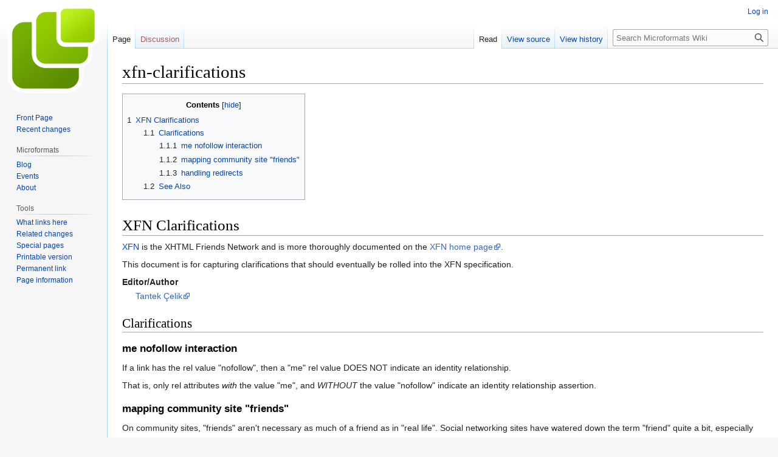

--- FILE ---
content_type: text/html; charset=UTF-8
request_url: http://microformats.org/wiki/xfn-clarifications
body_size: 7336
content:
<!DOCTYPE html>
<html class="client-nojs" lang="en" dir="ltr">
<head>
<meta charset="UTF-8"/>
<title>xfn-clarifications - Microformats Wiki</title>
<script>document.documentElement.className="client-js";RLCONF={"wgBreakFrames":false,"wgSeparatorTransformTable":["",""],"wgDigitTransformTable":["",""],"wgDefaultDateFormat":"dmy","wgMonthNames":["","January","February","March","April","May","June","July","August","September","October","November","December"],"wgRequestId":"903968656ff2a4bc31398104","wgCSPNonce":false,"wgCanonicalNamespace":"","wgCanonicalSpecialPageName":false,"wgNamespaceNumber":0,"wgPageName":"xfn-clarifications","wgTitle":"xfn-clarifications","wgCurRevisionId":35223,"wgRevisionId":35223,"wgArticleId":2672,"wgIsArticle":true,"wgIsRedirect":false,"wgAction":"view","wgUserName":null,"wgUserGroups":["*"],"wgCategories":[],"wgPageContentLanguage":"en","wgPageContentModel":"wikitext","wgRelevantPageName":"xfn-clarifications","wgRelevantArticleId":2672,"wgIsProbablyEditable":false,"wgRelevantPageIsProbablyEditable":false,"wgRestrictionEdit":[],"wgRestrictionMove":[]};RLSTATE={"site.styles":"ready","user.styles":"ready","user":
"ready","user.options":"loading","skins.vector.styles.legacy":"ready"};RLPAGEMODULES=["site","mediawiki.page.ready","mediawiki.toc","skins.vector.legacy.js"];</script>
<script>(RLQ=window.RLQ||[]).push(function(){mw.loader.implement("user.options@1i9g4",function($,jQuery,require,module){mw.user.tokens.set({"patrolToken":"+\\","watchToken":"+\\","csrfToken":"+\\"});});});</script>
<link rel="stylesheet" href="/wiki/load.php?lang=en&amp;modules=skins.vector.styles.legacy&amp;only=styles&amp;skin=vector"/>
<script async="" src="/wiki/load.php?lang=en&amp;modules=startup&amp;only=scripts&amp;raw=1&amp;skin=vector"></script>
<meta name="generator" content="MediaWiki 1.38.4"/>
<meta name="format-detection" content="telephone=no"/>
<link rel="shortcut icon" href="/favicon.ico"/>
<link rel="search" type="application/opensearchdescription+xml" href="/wiki/opensearch_desc.php" title="Microformats Wiki (en)"/>
<link rel="EditURI" type="application/rsd+xml" href="//microformats.org/wiki/api.php?action=rsd"/>
<link rel="alternate" type="application/atom+xml" title="Microformats Wiki Atom feed" href="/wiki/index.php?title=Special:RecentChanges&amp;feed=atom"/>
</head>
<body class="mediawiki ltr sitedir-ltr mw-hide-empty-elt ns-0 ns-subject page-xfn-clarifications rootpage-xfn-clarifications skin-vector action-view skin-vector-legacy"><div id="mw-page-base" class="noprint"></div>
<div id="mw-head-base" class="noprint"></div>
<div id="content" class="mw-body" role="main">
	<a id="top"></a>
	<div id="siteNotice"></div>
	<div class="mw-indicators">
	</div>
	<h1 id="firstHeading" class="firstHeading mw-first-heading">xfn-clarifications</h1>
	<div id="bodyContent" class="vector-body">
		<div id="siteSub" class="noprint">From Microformats Wiki</div>
		<div id="contentSub"></div>
		<div id="contentSub2"></div>
		
		<div id="jump-to-nav"></div>
		<a class="mw-jump-link" href="#mw-head">Jump to navigation</a>
		<a class="mw-jump-link" href="#searchInput">Jump to search</a>
		<div id="mw-content-text" class="mw-body-content mw-content-ltr" lang="en" dir="ltr"><div class="mw-parser-output"><div id="toc" class="toc" role="navigation" aria-labelledby="mw-toc-heading"><input type="checkbox" role="button" id="toctogglecheckbox" class="toctogglecheckbox" style="display:none" /><div class="toctitle" lang="en" dir="ltr"><h2 id="mw-toc-heading">Contents</h2><span class="toctogglespan"><label class="toctogglelabel" for="toctogglecheckbox"></label></span></div>
<ul>
<li class="toclevel-1"><a href="#XFN_Clarifications"><span class="tocnumber">1</span> <span class="toctext">XFN Clarifications</span></a>
<ul>
<li class="toclevel-2 tocsection-1"><a href="#Clarifications"><span class="tocnumber">1.1</span> <span class="toctext">Clarifications</span></a>
<ul>
<li class="toclevel-3 tocsection-2"><a href="#me_nofollow_interaction"><span class="tocnumber">1.1.1</span> <span class="toctext">me nofollow interaction</span></a></li>
<li class="toclevel-3 tocsection-3"><a href="#mapping_community_site_&quot;friends&quot;"><span class="tocnumber">1.1.2</span> <span class="toctext">mapping community site "friends"</span></a></li>
<li class="toclevel-3 tocsection-9"><a href="#handling_redirects"><span class="tocnumber">1.1.3</span> <span class="toctext">handling redirects</span></a></li>
</ul>
</li>
<li class="toclevel-2 tocsection-10"><a href="#See_Also"><span class="tocnumber">1.2</span> <span class="toctext">See Also</span></a></li>
</ul>
</li>
</ul>
</div>

<h1><span class="mw-headline" id="XFN_Clarifications"> XFN Clarifications </span></h1>
<p><a href="/wiki/xfn" title="xfn">XFN</a> is the XHTML Friends Network and is more thoroughly documented on the <a rel="nofollow" class="external text" href="http://gmpg.org/xfn/">XFN home page</a>.
</p><p>This document is for capturing clarifications that should eventually be rolled into the XFN specification.
</p>
<dl><dt>Editor/Author</dt>
<dd><a rel="nofollow" class="external text" href="http://tantek.com">Tantek Çelik</a></dd></dl>
<h2><span class="mw-headline" id="Clarifications">Clarifications</span></h2>
<h3><span class="mw-headline" id="me_nofollow_interaction">me nofollow interaction</span></h3>
<p>If a link has the rel value "nofollow", then a "me" rel value DOES NOT indicate an identity relationship.
</p><p>That is, only rel attributes <i>with</i> the value "me", and <i>WITHOUT</i> the value "nofollow" indicate an identity relationship assertion.
</p>
<h3><span id="mapping_community_site_.22friends.22"></span><span class="mw-headline" id="mapping_community_site_&quot;friends&quot;">mapping community site "friends"</span></h3>
<p>On community sites, "friends" aren't necessary as much of a friend as in "real life".  Social networking sites have watered down the term "friend" quite a bit, especially when you are only given a binary choice, are you my friend yes or no.  It is a known phenomenon that users collect such "friendsters" far more than their "real" set of friends.  See:
</p>
<ul><li>danah boyd's paper: "<a rel="nofollow" class="external text" href="http://www.firstmonday.org/issues/issue11_12/boyd/">Friends, friendsters, and top 8: Writing community into being on social network sites</a>" for more on this behavior.</li>
<li><a rel="nofollow" class="external text" href="http://www.telegraph.co.uk/earth/main.jhtml?xml=/earth/2007/09/10/scisocial110.xml">2007-09-10 Facebook study reveals users 'trophy friends'</a> by Roger Highfield and Nic Fleming</li>
<li><a rel="nofollow" class="external text" href="http://www.computing.co.uk/vnunet/news/2198444/online-friends-aren-close-real">2007-09-11 Online friends 'not as close as real ones'</a> by Matt Chapman, vnunet.com</li>
<li><a rel="nofollow" class="external text" href="http://twitter.com/clickmomukhamo/statuses/773678998">2008-03-18 mcg on Twitter</a>: <blockquote><p>lolz from Mighty Girl: "We're like social-network friends, not friend-friends."</p></blockquote></li></ul>
<h4><span class="mw-headline" id="are_you_my_friend_yes_or_no">are you my friend yes or no</span></h4>
<p>For community sites which provide only one level of friendship that they call "friend", use <code>rel="acquaintance"</code> as that is much more accurate.
</p>
<h4><span class="mw-headline" id="friend_or_contact">friend or contact</span></h4>
<p>Some sites (like <a rel="nofollow" class="external text" href="http://flickr.com/">Flickr</a>) provide two levels of friendship, "contact", and "friend".  In such cases, use <code>rel="contact"</code>, and <code>rel="acquaintance"</code> respectively for the same reasons as above.
</p>
<h4><span class="mw-headline" id="friends_acquaintances_and_contacts">friends acquaintances and contacts</span></h4>
<p>Only if the site permits/encourages distinction of acquaintances vs. friends then should the XFN <code>rel="friend"</code> value be used. Ironically, <a rel="nofollow" class="external text" href="http://myspace.com">MySpace</a> provides an implicit opportunity for this with their "top 8" distinction which could be mapped to <code>rel="friend"</code>, as it is <i>very</i> likely that your top 8 on MySpace are your friends in real life.
</p>
<h4><span class="mw-headline" id="questions_and_discussions">questions and discussions</span></h4>
<h5><span class="mw-headline" id="is_contact_a_better_lowest_common_denominator">is contact a better lowest common denominator</span></h5>
<p>Q: <i>Is rel="contact" a better lowest common denominator than rel="acquaintance" for services that only offer just one level of friending (AKA "are you my friend yes or no")?</i>
</p><p>A: The rel="contact" XFN relation is the lowest level of the "friendship" axis in XFN, but the semantic both as expressed by their user interfaces, and as implied by users and their usage patterns of social network services is closer to 'acquaintance' than 'contact'.
</p>
<h3><span class="mw-headline" id="handling_redirects">handling redirects</span></h3>
<p>Q: "how show redirects be handled?"
</p><p>A: Redirects should be honored. If A links to B but B redirects to C, it should be treated just as if A linked to B.
</p>
<h2><span class="mw-headline" id="See_Also">See Also</span></h2>
<ul><li><a href="/wiki/xfn-hcard-supporting-friends-lists" class="mw-redirect" title="xfn-hcard-supporting-friends-lists">XFN+hCard supporting friends lists</a> - examples in the wild of XFN usage.</li>
<li><a href="/wiki/xfn-implementations" title="xfn-implementations">xfn-implementations</a></li>
<li>xfn-cheatsheet - see <a rel="nofollow" class="external free" href="http://gmpg.org/xfn/join">http://gmpg.org/xfn/join</a> and <a href="/wiki/existing-rel-values" title="existing-rel-values">existing-rel-values</a></li>
<li><a href="/wiki/xfn-faq" title="xfn-faq">xfn-faq</a></li>
<li><a class="mw-selflink selflink">xfn-clarifications</a> - should eventually be rolled into XFN info on GMPG.org.</li>
<li><a href="/wiki/xfn-issues" title="xfn-issues">xfn-issues</a></li>
<li><a href="/wiki/xfn-brainstorming" title="xfn-brainstorming">xfn-brainstorming</a></li></ul>
<!-- 
NewPP limit report
Cached time: 20260120051816
Cache expiry: 86400
Reduced expiry: false
Complications: []
CPU time usage: 0.010 seconds
Real time usage: 0.011 seconds
Preprocessor visited node count: 33/1000000
Post‐expand include size: 351/2097152 bytes
Template argument size: 0/2097152 bytes
Highest expansion depth: 2/100
Expensive parser function count: 0/100
Unstrip recursion depth: 0/20
Unstrip post‐expand size: 0/5000000 bytes
-->
<!--
Transclusion expansion time report (%,ms,calls,template)
100.00%    2.403      1 Template:xfn-related-pages
100.00%    2.403      1 -total
-->

<!-- Saved in parser cache with key wiki:pcache:idhash:2672-0!canonical and timestamp 20260120051816 and revision id 35223. Serialized with JSON.
 -->
</div>
<div class="printfooter">Retrieved from "<a dir="ltr" href="http://microformats.org/wiki/index.php?title=xfn-clarifications&amp;oldid=35223">http://microformats.org/wiki/index.php?title=xfn-clarifications&amp;oldid=35223</a>"</div></div>
		<div id="catlinks" class="catlinks catlinks-allhidden" data-mw="interface"></div>
	</div>
</div>

<div id="mw-navigation">
	<h2>Navigation menu</h2>
	<div id="mw-head">
		
<nav id="p-personal" class="mw-portlet mw-portlet-personal vector-user-menu-legacy vector-menu" aria-labelledby="p-personal-label" role="navigation" 
	 >
	<label id="p-personal-label" aria-label="" class="vector-menu-heading">
		<span class="vector-menu-heading-label">Personal tools</span>
	</label>
	<div class="vector-menu-content">
		
		<ul class="vector-menu-content-list"><li id="pt-login" class="mw-list-item"><a href="/wiki/index.php?title=Special:UserLogin&amp;returnto=xfn-clarifications" title="You are encouraged to log in; however, it is not mandatory [o]" accesskey="o"><span>Log in</span></a></li></ul>
		
	</div>
</nav>

		<div id="left-navigation">
			
<nav id="p-namespaces" class="mw-portlet mw-portlet-namespaces vector-menu vector-menu-tabs" aria-labelledby="p-namespaces-label" role="navigation" 
	 >
	<label id="p-namespaces-label" aria-label="" class="vector-menu-heading">
		<span class="vector-menu-heading-label">Namespaces</span>
	</label>
	<div class="vector-menu-content">
		
		<ul class="vector-menu-content-list"><li id="ca-nstab-main" class="selected mw-list-item"><a href="/wiki/xfn-clarifications" title="View the content page [c]" accesskey="c"><span>Page</span></a></li><li id="ca-talk" class="new mw-list-item"><a href="/wiki/index.php?title=Talk:xfn-clarifications&amp;action=edit&amp;redlink=1" rel="discussion" title="Discussion about the content page (page does not exist) [t]" accesskey="t"><span>Discussion</span></a></li></ul>
		
	</div>
</nav>

			
<nav id="p-variants" class="mw-portlet mw-portlet-variants emptyPortlet vector-menu-dropdown-noicon vector-menu vector-menu-dropdown" aria-labelledby="p-variants-label" role="navigation" 
	 >
	<input type="checkbox"
		id="p-variants-checkbox"
		role="button"
		aria-haspopup="true"
		data-event-name="ui.dropdown-p-variants"
		class="vector-menu-checkbox" aria-labelledby="p-variants-label" />
	<label id="p-variants-label" aria-label="Change language variant" class="vector-menu-heading">
		<span class="vector-menu-heading-label">English</span>
			<span class="vector-menu-checkbox-expanded">expanded</span>
			<span class="vector-menu-checkbox-collapsed">collapsed</span>
	</label>
	<div class="vector-menu-content">
		
		<ul class="vector-menu-content-list"></ul>
		
	</div>
</nav>

		</div>
		<div id="right-navigation">
			
<nav id="p-views" class="mw-portlet mw-portlet-views vector-menu vector-menu-tabs" aria-labelledby="p-views-label" role="navigation" 
	 >
	<label id="p-views-label" aria-label="" class="vector-menu-heading">
		<span class="vector-menu-heading-label">Views</span>
	</label>
	<div class="vector-menu-content">
		
		<ul class="vector-menu-content-list"><li id="ca-view" class="selected mw-list-item"><a href="/wiki/xfn-clarifications"><span>Read</span></a></li><li id="ca-viewsource" class="mw-list-item"><a href="/wiki/index.php?title=xfn-clarifications&amp;action=edit" title="This page is protected.&#10;You can view its source [e]" accesskey="e"><span>View source</span></a></li><li id="ca-history" class="mw-list-item"><a href="/wiki/index.php?title=xfn-clarifications&amp;action=history" title="Past revisions of this page [h]" accesskey="h"><span>View history</span></a></li></ul>
		
	</div>
</nav>

			
<nav id="p-cactions" class="mw-portlet mw-portlet-cactions emptyPortlet vector-menu-dropdown-noicon vector-menu vector-menu-dropdown" aria-labelledby="p-cactions-label" role="navigation"  title="More options"
	 >
	<input type="checkbox"
		id="p-cactions-checkbox"
		role="button"
		aria-haspopup="true"
		data-event-name="ui.dropdown-p-cactions"
		class="vector-menu-checkbox" aria-labelledby="p-cactions-label" />
	<label id="p-cactions-label" aria-label="" class="vector-menu-heading">
		<span class="vector-menu-heading-label">More</span>
			<span class="vector-menu-checkbox-expanded">expanded</span>
			<span class="vector-menu-checkbox-collapsed">collapsed</span>
	</label>
	<div class="vector-menu-content">
		
		<ul class="vector-menu-content-list"></ul>
		
	</div>
</nav>

			
<div id="p-search" role="search" class="vector-search-box-vue  vector-search-box-show-thumbnail vector-search-box-auto-expand-width vector-search-box">
	<div>
			<h3 >
				<label for="searchInput">Search</label>
			</h3>
		<form action="/wiki/index.php" id="searchform"
			class="vector-search-box-form">
			<div id="simpleSearch"
				class="vector-search-box-inner"
				 data-search-loc="header-navigation">
				<input class="vector-search-box-input"
					 type="search" name="search" placeholder="Search Microformats Wiki" aria-label="Search Microformats Wiki" autocapitalize="none" title="Search Microformats Wiki [f]" accesskey="f" id="searchInput"
				/>
				<input type="hidden" name="title" value="Special:Search"/>
				<input id="mw-searchButton"
					 class="searchButton mw-fallbackSearchButton" type="submit" name="fulltext" title="Search the pages for this text" value="Search" />
				<input id="searchButton"
					 class="searchButton" type="submit" name="go" title="Go to a page with this exact name if it exists" value="Go" />
			</div>
		</form>
	</div>
</div>

		</div>
	</div>
	

<div id="mw-panel">
	<div id="p-logo" role="banner">
		<a class="mw-wiki-logo" href="/wiki/Main_Page"
			title="Visit the main page"></a>
	</div>
	
<nav id="p-Microformats_Wiki" class="mw-portlet mw-portlet-Microformats_Wiki vector-menu vector-menu-portal portal" aria-labelledby="p-Microformats_Wiki-label" role="navigation" 
	 >
	<label id="p-Microformats_Wiki-label" aria-label="" class="vector-menu-heading">
		<span class="vector-menu-heading-label">Microformats Wiki</span>
	</label>
	<div class="vector-menu-content">
		
		<ul class="vector-menu-content-list"><li id="n-Front-Page" class="mw-list-item"><a href="/wiki/Main_Page"><span>Front Page</span></a></li><li id="n-recentchanges" class="mw-list-item"><a href="/wiki/Special:RecentChanges" icon="recentChanges" title="A list of recent changes in the wiki [r]" accesskey="r"><span>Recent changes</span></a></li></ul>
		
	</div>
</nav>

	
<nav id="p-Microformats" class="mw-portlet mw-portlet-Microformats vector-menu vector-menu-portal portal" aria-labelledby="p-Microformats-label" role="navigation" 
	 >
	<label id="p-Microformats-label" aria-label="" class="vector-menu-heading">
		<span class="vector-menu-heading-label">Microformats</span>
	</label>
	<div class="vector-menu-content">
		
		<ul class="vector-menu-content-list"><li id="n-Blog" class="mw-list-item"><a href="http://microformats.org" rel="nofollow"><span>Blog</span></a></li><li id="n-Events" class="mw-list-item"><a href="/wiki/Microformats_Wiki:Current_events"><span>Events</span></a></li><li id="n-About" class="mw-list-item"><a href="/wiki/About"><span>About</span></a></li></ul>
		
	</div>
</nav>

<nav id="p-tb" class="mw-portlet mw-portlet-tb vector-menu vector-menu-portal portal" aria-labelledby="p-tb-label" role="navigation" 
	 >
	<label id="p-tb-label" aria-label="" class="vector-menu-heading">
		<span class="vector-menu-heading-label">Tools</span>
	</label>
	<div class="vector-menu-content">
		
		<ul class="vector-menu-content-list"><li id="t-whatlinkshere" class="mw-list-item"><a href="/wiki/Special:WhatLinksHere/xfn-clarifications" title="A list of all wiki pages that link here [j]" accesskey="j"><span>What links here</span></a></li><li id="t-recentchangeslinked" class="mw-list-item"><a href="/wiki/Special:RecentChangesLinked/xfn-clarifications" rel="nofollow" title="Recent changes in pages linked from this page [k]" accesskey="k"><span>Related changes</span></a></li><li id="t-specialpages" class="mw-list-item"><a href="/wiki/Special:SpecialPages" title="A list of all special pages [q]" accesskey="q"><span>Special pages</span></a></li><li id="t-print" class="mw-list-item"><a href="javascript:print();" rel="alternate" title="Printable version of this page [p]" accesskey="p"><span>Printable version</span></a></li><li id="t-permalink" class="mw-list-item"><a href="/wiki/index.php?title=xfn-clarifications&amp;oldid=35223" title="Permanent link to this revision of the page"><span>Permanent link</span></a></li><li id="t-info" class="mw-list-item"><a href="/wiki/index.php?title=xfn-clarifications&amp;action=info" title="More information about this page"><span>Page information</span></a></li></ul>
		
	</div>
</nav>

	
</div>

</div>

<footer id="footer" class="mw-footer" role="contentinfo" >
	<ul id="footer-info">
	<li id="footer-info-lastmod"> This page was last edited on 16 December 2008, at 19:05.</li>
</ul>

	<ul id="footer-places">
	<li id="footer-places-privacy"><a href="/wiki/Microformats_Wiki:Privacy_policy" title="Microformats Wiki:Privacy policy">Privacy policy</a></li>
	<li id="footer-places-about"><a href="/wiki/Microformats_Wiki:About" title="Microformats Wiki:About">About Microformats Wiki</a></li>
	<li id="footer-places-disclaimer"><a href="/wiki/Microformats_Wiki:General_disclaimer" title="Microformats Wiki:General disclaimer">Disclaimers</a></li>
</ul>

	<ul id="footer-icons" class="noprint">
	<li id="footer-poweredbyico"><a href="https://www.mediawiki.org/"><img src="/wiki/resources/assets/poweredby_mediawiki_88x31.png" alt="Powered by MediaWiki" srcset="/wiki/resources/assets/poweredby_mediawiki_132x47.png 1.5x, /wiki/resources/assets/poweredby_mediawiki_176x62.png 2x" width="88" height="31" loading="lazy"/></a></li>
</ul>

</footer>

<script src="https://www.googletagmanager.com/gtag/js?id=UA-1889385-1" async=""></script><script>
window.dataLayer = window.dataLayer || [];
function gtag(){dataLayer.push(arguments);}
gtag('js', new Date());
gtag('config', 'UA-1889385-1');
</script>

<script>(RLQ=window.RLQ||[]).push(function(){mw.config.set({"wgPageParseReport":{"limitreport":{"cputime":"0.010","walltime":"0.011","ppvisitednodes":{"value":33,"limit":1000000},"postexpandincludesize":{"value":351,"limit":2097152},"templateargumentsize":{"value":0,"limit":2097152},"expansiondepth":{"value":2,"limit":100},"expensivefunctioncount":{"value":0,"limit":100},"unstrip-depth":{"value":0,"limit":20},"unstrip-size":{"value":0,"limit":5000000},"timingprofile":["100.00%    2.403      1 Template:xfn-related-pages","100.00%    2.403      1 -total"]},"cachereport":{"timestamp":"20260120051816","ttl":86400,"transientcontent":false}}});mw.config.set({"wgBackendResponseTime":114});});</script>
</body>
</html>